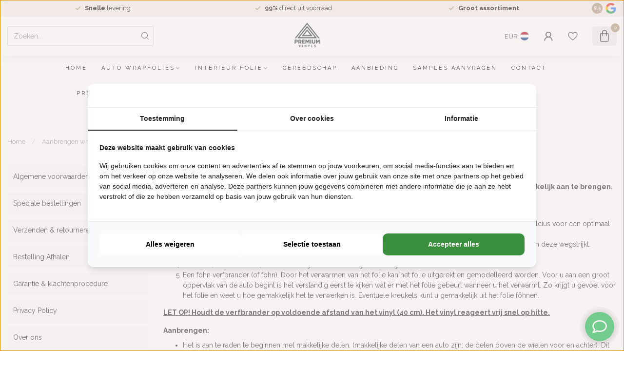

--- FILE ---
content_type: text/css; charset=UTF-8
request_url: https://cdn.webshopapp.com/shops/316582/themes/174539/assets/custom.css?2026012511024120210102171433
body_size: 499
content:
/* 20260125095528 - v2 */
.gui,
.gui-block-linklist li a {
  color: #333333;
}

.gui-page-title,
.gui a.gui-bold,
.gui-block-subtitle,
.gui-table thead tr th,
.gui ul.gui-products li .gui-products-title a,
.gui-form label,
.gui-block-title.gui-dark strong,
.gui-block-title.gui-dark strong a,
.gui-content-subtitle {
  color: #2f363d;
}

.gui-block-inner strong {
  color: #888888;
}

.gui a {
  color: #7e613f;
}

.gui-input.gui-focus,
.gui-text.gui-focus,
.gui-select.gui-focus {
  border-color: #7e613f;
  box-shadow: 0 0 2px #7e613f;
}

.gui-select.gui-focus .gui-handle {
  border-color: #7e613f;
}

.gui-block,
.gui-block-title,
.gui-buttons.gui-border,
.gui-block-inner,
.gui-image {
  border-color: #dcd6cf;
}

.gui-block-title {
  color: #3a3a3a;
  background-color: #e5e0da;
}

.gui-content-title {
  color: #3a3a3a;
}

.gui-form .gui-field .gui-description span {
  color: #333333;
}

.gui-block-inner {
  background-color: #dbd7d1;
}

.gui-block-option {
  border-color: #f9f8f7;
  background-color: #fdfcfc;
}

.gui-block-option-block {
  border-color: #f9f8f7;
}

.gui-block-title strong {
  color: #3a3a3a;
}

.gui-line,
.gui-cart-sum .gui-line {
  background-color: #efece9;
}

.gui ul.gui-products li {
  border-color: #f4f2f0;
}

.gui-block-subcontent,
.gui-content-subtitle {
  border-color: #f4f2f0;
}

.gui-faq,
.gui-login,
.gui-password,
.gui-register,
.gui-review,
.gui-sitemap,
.gui-block-linklist li,
.gui-table {
  border-color: #f4f2f0;
}

.gui-block-content .gui-table {
  border-color: #f9f8f7;
}

.gui-table thead tr th {
  border-color: #efece9;
  background-color: #fdfcfc;
}

.gui-table tbody tr td {
  border-color: #f9f8f7;
}

.gui a.gui-button-large,
.gui a.gui-button-small {
  border-color: #b38a63;
  color: #ffffff;
  background-color: #b38a63;
}

.gui a.gui-button-large.gui-button-action,
.gui a.gui-button-small.gui-button-action {
  border-color: #b87333;
  color: #f5f5f5;
  background-color: #ffffff;
}

.gui a.gui-button-large:active,
.gui a.gui-button-small:active {
  background-color: #8f6e4f;
  border-color: #8f6e4f;
}

.gui a.gui-button-large.gui-button-action:active,
.gui a.gui-button-small.gui-button-action:active {
  background-color: #cccccc;
  border-color: #935c28;
}

.gui-input,
.gui-text,
.gui-select,
.gui-number {
  border-color: #d1c7ba;
  background-color: #e8e1d6;
}

.gui-select .gui-handle,
.gui-number .gui-handle {
  border-color: #d1c7ba;
}

.gui-number .gui-handle a {
  background-color: #e8e1d6;
}

.gui-input input,
.gui-number input,
.gui-text textarea,
.gui-select .gui-value {
  color: #2b2b2b;
}

.gui-progressbar {
  background-color: #c18f65;
}

/* custom */
/* #navbar {
    overflow: hidden !important;
} */


div#google-badge {
    position: fixed;
    bottom: 0;
    left: 10px;
    z-index: 99999999999;
}

#CookiebotWidget {
    left: 10px !important;
    bottom: 115px !important;
}


--- FILE ---
content_type: text/javascript;charset=utf-8
request_url: https://www.premiumvinyls.nl/services/stats/pageview.js
body_size: -413
content:
// SEOshop 25-01-2026 19:14:47